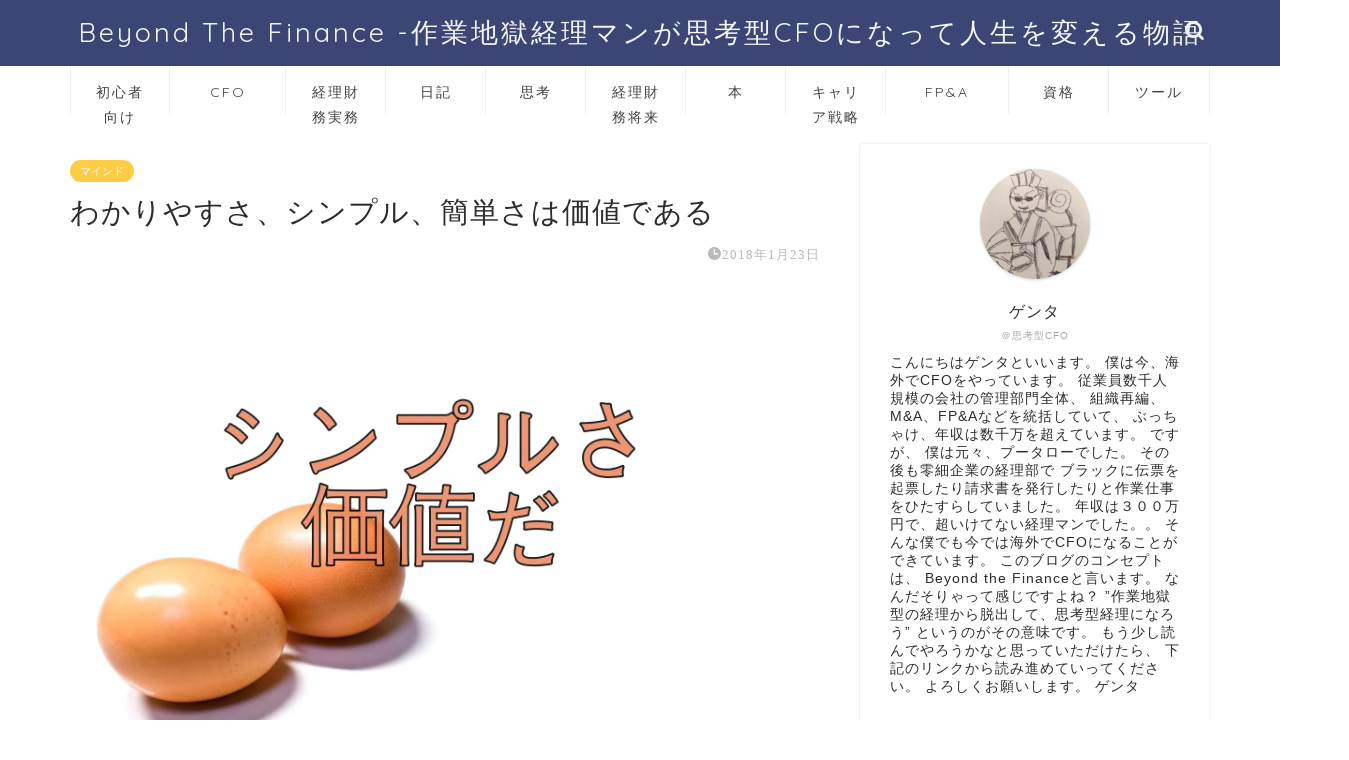

--- FILE ---
content_type: text/html; charset=UTF-8
request_url: https://beyondthefinance.com/?p=692
body_size: 18665
content:
<!DOCTYPE html>
<html lang="ja">
<head prefix="og: http://ogp.me/ns# fb: http://ogp.me/ns/fb# article: http://ogp.me/ns/article#">
<meta charset="utf-8">
<meta http-equiv="X-UA-Compatible" content="IE=edge">
<meta name="viewport" content="width=device-width, initial-scale=1">
<!-- ここからOGP -->
<meta property="og:type" content="blog">
<meta property="og:title" content="わかりやすさ、シンプル、簡単さは価値である｜Beyond The Finance  -作業地獄経理マンが思考型CFOになって人生を変える物語"> 
<meta property="og:url" content="https://beyondthefinance.com/?p=692"> 
<meta property="og:description" content="わかりやすさ、シンプル、簡単さはでかい価値である という話をしていきます。 &nbsp; 価値があるというのは、 別の言"> 
<meta property="og:image" content="https://beyondthefinance.com/wp-content/uploads/2018/01/PPS_cyakassyokunotamago_TP_V-1-1.jpg">
<meta property="og:site_name" content="Beyond The Finance  -作業地獄経理マンが思考型CFOになって人生を変える物語">
<meta property="fb:admins" content="">
<meta name="twitter:card" content="summary">
<!-- ここまでOGP --> 

<meta name="description" itemprop="description" content="わかりやすさ、シンプル、簡単さはでかい価値である という話をしていきます。 &nbsp; 価値があるというのは、 別の言" >
<link rel="shortcut icon" href="https://beyondthefinance.com/wp-content/themes/jin/favicon.ico">
<title>わかりやすさ、シンプル、簡単さは価値である｜Beyond The Finance  -作業地獄経理マンが思考型CFOになって人生を変える物語</title>
<meta name='robots' content='max-image-preview:large' />
<link rel='dns-prefetch' href='//webfonts.xserver.jp' />
<link rel='dns-prefetch' href='//ajax.googleapis.com' />
<link rel='dns-prefetch' href='//cdnjs.cloudflare.com' />
<link rel='dns-prefetch' href='//use.fontawesome.com' />
<link rel="alternate" type="application/rss+xml" title="Beyond The Finance  -作業地獄経理マンが思考型CFOになって人生を変える物語 &raquo; フィード" href="https://beyondthefinance.com/?feed=rss2" />
<link rel="alternate" type="application/rss+xml" title="Beyond The Finance  -作業地獄経理マンが思考型CFOになって人生を変える物語 &raquo; コメントフィード" href="https://beyondthefinance.com/?feed=comments-rss2" />
<link rel="alternate" type="application/rss+xml" title="Beyond The Finance  -作業地獄経理マンが思考型CFOになって人生を変える物語 &raquo; わかりやすさ、シンプル、簡単さは価値である のコメントのフィード" href="https://beyondthefinance.com/?feed=rss2&#038;p=692" />
<script type="text/javascript">
/* <![CDATA[ */
window._wpemojiSettings = {"baseUrl":"https:\/\/s.w.org\/images\/core\/emoji\/15.0.3\/72x72\/","ext":".png","svgUrl":"https:\/\/s.w.org\/images\/core\/emoji\/15.0.3\/svg\/","svgExt":".svg","source":{"concatemoji":"https:\/\/beyondthefinance.com\/wp-includes\/js\/wp-emoji-release.min.js?ver=6.5.7"}};
/*! This file is auto-generated */
!function(i,n){var o,s,e;function c(e){try{var t={supportTests:e,timestamp:(new Date).valueOf()};sessionStorage.setItem(o,JSON.stringify(t))}catch(e){}}function p(e,t,n){e.clearRect(0,0,e.canvas.width,e.canvas.height),e.fillText(t,0,0);var t=new Uint32Array(e.getImageData(0,0,e.canvas.width,e.canvas.height).data),r=(e.clearRect(0,0,e.canvas.width,e.canvas.height),e.fillText(n,0,0),new Uint32Array(e.getImageData(0,0,e.canvas.width,e.canvas.height).data));return t.every(function(e,t){return e===r[t]})}function u(e,t,n){switch(t){case"flag":return n(e,"\ud83c\udff3\ufe0f\u200d\u26a7\ufe0f","\ud83c\udff3\ufe0f\u200b\u26a7\ufe0f")?!1:!n(e,"\ud83c\uddfa\ud83c\uddf3","\ud83c\uddfa\u200b\ud83c\uddf3")&&!n(e,"\ud83c\udff4\udb40\udc67\udb40\udc62\udb40\udc65\udb40\udc6e\udb40\udc67\udb40\udc7f","\ud83c\udff4\u200b\udb40\udc67\u200b\udb40\udc62\u200b\udb40\udc65\u200b\udb40\udc6e\u200b\udb40\udc67\u200b\udb40\udc7f");case"emoji":return!n(e,"\ud83d\udc26\u200d\u2b1b","\ud83d\udc26\u200b\u2b1b")}return!1}function f(e,t,n){var r="undefined"!=typeof WorkerGlobalScope&&self instanceof WorkerGlobalScope?new OffscreenCanvas(300,150):i.createElement("canvas"),a=r.getContext("2d",{willReadFrequently:!0}),o=(a.textBaseline="top",a.font="600 32px Arial",{});return e.forEach(function(e){o[e]=t(a,e,n)}),o}function t(e){var t=i.createElement("script");t.src=e,t.defer=!0,i.head.appendChild(t)}"undefined"!=typeof Promise&&(o="wpEmojiSettingsSupports",s=["flag","emoji"],n.supports={everything:!0,everythingExceptFlag:!0},e=new Promise(function(e){i.addEventListener("DOMContentLoaded",e,{once:!0})}),new Promise(function(t){var n=function(){try{var e=JSON.parse(sessionStorage.getItem(o));if("object"==typeof e&&"number"==typeof e.timestamp&&(new Date).valueOf()<e.timestamp+604800&&"object"==typeof e.supportTests)return e.supportTests}catch(e){}return null}();if(!n){if("undefined"!=typeof Worker&&"undefined"!=typeof OffscreenCanvas&&"undefined"!=typeof URL&&URL.createObjectURL&&"undefined"!=typeof Blob)try{var e="postMessage("+f.toString()+"("+[JSON.stringify(s),u.toString(),p.toString()].join(",")+"));",r=new Blob([e],{type:"text/javascript"}),a=new Worker(URL.createObjectURL(r),{name:"wpTestEmojiSupports"});return void(a.onmessage=function(e){c(n=e.data),a.terminate(),t(n)})}catch(e){}c(n=f(s,u,p))}t(n)}).then(function(e){for(var t in e)n.supports[t]=e[t],n.supports.everything=n.supports.everything&&n.supports[t],"flag"!==t&&(n.supports.everythingExceptFlag=n.supports.everythingExceptFlag&&n.supports[t]);n.supports.everythingExceptFlag=n.supports.everythingExceptFlag&&!n.supports.flag,n.DOMReady=!1,n.readyCallback=function(){n.DOMReady=!0}}).then(function(){return e}).then(function(){var e;n.supports.everything||(n.readyCallback(),(e=n.source||{}).concatemoji?t(e.concatemoji):e.wpemoji&&e.twemoji&&(t(e.twemoji),t(e.wpemoji)))}))}((window,document),window._wpemojiSettings);
/* ]]> */
</script>
<style id='wp-emoji-styles-inline-css' type='text/css'>

	img.wp-smiley, img.emoji {
		display: inline !important;
		border: none !important;
		box-shadow: none !important;
		height: 1em !important;
		width: 1em !important;
		margin: 0 0.07em !important;
		vertical-align: -0.1em !important;
		background: none !important;
		padding: 0 !important;
	}
</style>
<link rel='stylesheet' id='wp-block-library-css' href='https://beyondthefinance.com/wp-includes/css/dist/block-library/style.min.css?ver=6.5.7' type='text/css' media='all' />
<style id='classic-theme-styles-inline-css' type='text/css'>
/*! This file is auto-generated */
.wp-block-button__link{color:#fff;background-color:#32373c;border-radius:9999px;box-shadow:none;text-decoration:none;padding:calc(.667em + 2px) calc(1.333em + 2px);font-size:1.125em}.wp-block-file__button{background:#32373c;color:#fff;text-decoration:none}
</style>
<style id='global-styles-inline-css' type='text/css'>
body{--wp--preset--color--black: #000000;--wp--preset--color--cyan-bluish-gray: #abb8c3;--wp--preset--color--white: #ffffff;--wp--preset--color--pale-pink: #f78da7;--wp--preset--color--vivid-red: #cf2e2e;--wp--preset--color--luminous-vivid-orange: #ff6900;--wp--preset--color--luminous-vivid-amber: #fcb900;--wp--preset--color--light-green-cyan: #7bdcb5;--wp--preset--color--vivid-green-cyan: #00d084;--wp--preset--color--pale-cyan-blue: #8ed1fc;--wp--preset--color--vivid-cyan-blue: #0693e3;--wp--preset--color--vivid-purple: #9b51e0;--wp--preset--gradient--vivid-cyan-blue-to-vivid-purple: linear-gradient(135deg,rgba(6,147,227,1) 0%,rgb(155,81,224) 100%);--wp--preset--gradient--light-green-cyan-to-vivid-green-cyan: linear-gradient(135deg,rgb(122,220,180) 0%,rgb(0,208,130) 100%);--wp--preset--gradient--luminous-vivid-amber-to-luminous-vivid-orange: linear-gradient(135deg,rgba(252,185,0,1) 0%,rgba(255,105,0,1) 100%);--wp--preset--gradient--luminous-vivid-orange-to-vivid-red: linear-gradient(135deg,rgba(255,105,0,1) 0%,rgb(207,46,46) 100%);--wp--preset--gradient--very-light-gray-to-cyan-bluish-gray: linear-gradient(135deg,rgb(238,238,238) 0%,rgb(169,184,195) 100%);--wp--preset--gradient--cool-to-warm-spectrum: linear-gradient(135deg,rgb(74,234,220) 0%,rgb(151,120,209) 20%,rgb(207,42,186) 40%,rgb(238,44,130) 60%,rgb(251,105,98) 80%,rgb(254,248,76) 100%);--wp--preset--gradient--blush-light-purple: linear-gradient(135deg,rgb(255,206,236) 0%,rgb(152,150,240) 100%);--wp--preset--gradient--blush-bordeaux: linear-gradient(135deg,rgb(254,205,165) 0%,rgb(254,45,45) 50%,rgb(107,0,62) 100%);--wp--preset--gradient--luminous-dusk: linear-gradient(135deg,rgb(255,203,112) 0%,rgb(199,81,192) 50%,rgb(65,88,208) 100%);--wp--preset--gradient--pale-ocean: linear-gradient(135deg,rgb(255,245,203) 0%,rgb(182,227,212) 50%,rgb(51,167,181) 100%);--wp--preset--gradient--electric-grass: linear-gradient(135deg,rgb(202,248,128) 0%,rgb(113,206,126) 100%);--wp--preset--gradient--midnight: linear-gradient(135deg,rgb(2,3,129) 0%,rgb(40,116,252) 100%);--wp--preset--font-size--small: 13px;--wp--preset--font-size--medium: 20px;--wp--preset--font-size--large: 36px;--wp--preset--font-size--x-large: 42px;--wp--preset--spacing--20: 0.44rem;--wp--preset--spacing--30: 0.67rem;--wp--preset--spacing--40: 1rem;--wp--preset--spacing--50: 1.5rem;--wp--preset--spacing--60: 2.25rem;--wp--preset--spacing--70: 3.38rem;--wp--preset--spacing--80: 5.06rem;--wp--preset--shadow--natural: 6px 6px 9px rgba(0, 0, 0, 0.2);--wp--preset--shadow--deep: 12px 12px 50px rgba(0, 0, 0, 0.4);--wp--preset--shadow--sharp: 6px 6px 0px rgba(0, 0, 0, 0.2);--wp--preset--shadow--outlined: 6px 6px 0px -3px rgba(255, 255, 255, 1), 6px 6px rgba(0, 0, 0, 1);--wp--preset--shadow--crisp: 6px 6px 0px rgba(0, 0, 0, 1);}:where(.is-layout-flex){gap: 0.5em;}:where(.is-layout-grid){gap: 0.5em;}body .is-layout-flex{display: flex;}body .is-layout-flex{flex-wrap: wrap;align-items: center;}body .is-layout-flex > *{margin: 0;}body .is-layout-grid{display: grid;}body .is-layout-grid > *{margin: 0;}:where(.wp-block-columns.is-layout-flex){gap: 2em;}:where(.wp-block-columns.is-layout-grid){gap: 2em;}:where(.wp-block-post-template.is-layout-flex){gap: 1.25em;}:where(.wp-block-post-template.is-layout-grid){gap: 1.25em;}.has-black-color{color: var(--wp--preset--color--black) !important;}.has-cyan-bluish-gray-color{color: var(--wp--preset--color--cyan-bluish-gray) !important;}.has-white-color{color: var(--wp--preset--color--white) !important;}.has-pale-pink-color{color: var(--wp--preset--color--pale-pink) !important;}.has-vivid-red-color{color: var(--wp--preset--color--vivid-red) !important;}.has-luminous-vivid-orange-color{color: var(--wp--preset--color--luminous-vivid-orange) !important;}.has-luminous-vivid-amber-color{color: var(--wp--preset--color--luminous-vivid-amber) !important;}.has-light-green-cyan-color{color: var(--wp--preset--color--light-green-cyan) !important;}.has-vivid-green-cyan-color{color: var(--wp--preset--color--vivid-green-cyan) !important;}.has-pale-cyan-blue-color{color: var(--wp--preset--color--pale-cyan-blue) !important;}.has-vivid-cyan-blue-color{color: var(--wp--preset--color--vivid-cyan-blue) !important;}.has-vivid-purple-color{color: var(--wp--preset--color--vivid-purple) !important;}.has-black-background-color{background-color: var(--wp--preset--color--black) !important;}.has-cyan-bluish-gray-background-color{background-color: var(--wp--preset--color--cyan-bluish-gray) !important;}.has-white-background-color{background-color: var(--wp--preset--color--white) !important;}.has-pale-pink-background-color{background-color: var(--wp--preset--color--pale-pink) !important;}.has-vivid-red-background-color{background-color: var(--wp--preset--color--vivid-red) !important;}.has-luminous-vivid-orange-background-color{background-color: var(--wp--preset--color--luminous-vivid-orange) !important;}.has-luminous-vivid-amber-background-color{background-color: var(--wp--preset--color--luminous-vivid-amber) !important;}.has-light-green-cyan-background-color{background-color: var(--wp--preset--color--light-green-cyan) !important;}.has-vivid-green-cyan-background-color{background-color: var(--wp--preset--color--vivid-green-cyan) !important;}.has-pale-cyan-blue-background-color{background-color: var(--wp--preset--color--pale-cyan-blue) !important;}.has-vivid-cyan-blue-background-color{background-color: var(--wp--preset--color--vivid-cyan-blue) !important;}.has-vivid-purple-background-color{background-color: var(--wp--preset--color--vivid-purple) !important;}.has-black-border-color{border-color: var(--wp--preset--color--black) !important;}.has-cyan-bluish-gray-border-color{border-color: var(--wp--preset--color--cyan-bluish-gray) !important;}.has-white-border-color{border-color: var(--wp--preset--color--white) !important;}.has-pale-pink-border-color{border-color: var(--wp--preset--color--pale-pink) !important;}.has-vivid-red-border-color{border-color: var(--wp--preset--color--vivid-red) !important;}.has-luminous-vivid-orange-border-color{border-color: var(--wp--preset--color--luminous-vivid-orange) !important;}.has-luminous-vivid-amber-border-color{border-color: var(--wp--preset--color--luminous-vivid-amber) !important;}.has-light-green-cyan-border-color{border-color: var(--wp--preset--color--light-green-cyan) !important;}.has-vivid-green-cyan-border-color{border-color: var(--wp--preset--color--vivid-green-cyan) !important;}.has-pale-cyan-blue-border-color{border-color: var(--wp--preset--color--pale-cyan-blue) !important;}.has-vivid-cyan-blue-border-color{border-color: var(--wp--preset--color--vivid-cyan-blue) !important;}.has-vivid-purple-border-color{border-color: var(--wp--preset--color--vivid-purple) !important;}.has-vivid-cyan-blue-to-vivid-purple-gradient-background{background: var(--wp--preset--gradient--vivid-cyan-blue-to-vivid-purple) !important;}.has-light-green-cyan-to-vivid-green-cyan-gradient-background{background: var(--wp--preset--gradient--light-green-cyan-to-vivid-green-cyan) !important;}.has-luminous-vivid-amber-to-luminous-vivid-orange-gradient-background{background: var(--wp--preset--gradient--luminous-vivid-amber-to-luminous-vivid-orange) !important;}.has-luminous-vivid-orange-to-vivid-red-gradient-background{background: var(--wp--preset--gradient--luminous-vivid-orange-to-vivid-red) !important;}.has-very-light-gray-to-cyan-bluish-gray-gradient-background{background: var(--wp--preset--gradient--very-light-gray-to-cyan-bluish-gray) !important;}.has-cool-to-warm-spectrum-gradient-background{background: var(--wp--preset--gradient--cool-to-warm-spectrum) !important;}.has-blush-light-purple-gradient-background{background: var(--wp--preset--gradient--blush-light-purple) !important;}.has-blush-bordeaux-gradient-background{background: var(--wp--preset--gradient--blush-bordeaux) !important;}.has-luminous-dusk-gradient-background{background: var(--wp--preset--gradient--luminous-dusk) !important;}.has-pale-ocean-gradient-background{background: var(--wp--preset--gradient--pale-ocean) !important;}.has-electric-grass-gradient-background{background: var(--wp--preset--gradient--electric-grass) !important;}.has-midnight-gradient-background{background: var(--wp--preset--gradient--midnight) !important;}.has-small-font-size{font-size: var(--wp--preset--font-size--small) !important;}.has-medium-font-size{font-size: var(--wp--preset--font-size--medium) !important;}.has-large-font-size{font-size: var(--wp--preset--font-size--large) !important;}.has-x-large-font-size{font-size: var(--wp--preset--font-size--x-large) !important;}
.wp-block-navigation a:where(:not(.wp-element-button)){color: inherit;}
:where(.wp-block-post-template.is-layout-flex){gap: 1.25em;}:where(.wp-block-post-template.is-layout-grid){gap: 1.25em;}
:where(.wp-block-columns.is-layout-flex){gap: 2em;}:where(.wp-block-columns.is-layout-grid){gap: 2em;}
.wp-block-pullquote{font-size: 1.5em;line-height: 1.6;}
</style>
<link rel='stylesheet' id='contact-form-7-css' href='https://beyondthefinance.com/wp-content/plugins/contact-form-7/includes/css/styles.css?ver=5.6.3' type='text/css' media='all' />
<link rel='stylesheet' id='wordpress-popular-posts-css-css' href='https://beyondthefinance.com/wp-content/plugins/wordpress-popular-posts/assets/css/wpp.css?ver=5.5.0' type='text/css' media='all' />
<link rel='stylesheet' id='theme-style-css' href='https://beyondthefinance.com/wp-content/themes/jin/style.css?ver=6.5.7' type='text/css' media='all' />
<link rel='stylesheet' id='fontawesome-style-css' href='https://use.fontawesome.com/releases/v5.6.3/css/all.css?ver=6.5.7' type='text/css' media='all' />
<link rel='stylesheet' id='swiper-style-css' href='https://cdnjs.cloudflare.com/ajax/libs/Swiper/4.0.7/css/swiper.min.css?ver=6.5.7' type='text/css' media='all' />
<script type="text/javascript" src="https://ajax.googleapis.com/ajax/libs/jquery/1.12.4/jquery.min.js?ver=6.5.7" id="jquery-js"></script>
<script type="text/javascript" src="//webfonts.xserver.jp/js/xserver.js?ver=1.2.4" id="typesquare_std-js"></script>
<script type="application/json" id="wpp-json">
/* <![CDATA[ */
{"sampling_active":0,"sampling_rate":100,"ajax_url":"https:\/\/beyondthefinance.com\/index.php?rest_route=\/wordpress-popular-posts\/v1\/popular-posts","api_url":"https:\/\/beyondthefinance.com\/index.php?rest_route=\/wordpress-popular-posts","ID":692,"token":"36bd892a86","lang":0,"debug":0}
/* ]]> */
</script>
<script type="text/javascript" src="https://beyondthefinance.com/wp-content/plugins/wordpress-popular-posts/assets/js/wpp.min.js?ver=5.5.0" id="wpp-js-js"></script>
<link rel="https://api.w.org/" href="https://beyondthefinance.com/index.php?rest_route=/" /><link rel="alternate" type="application/json" href="https://beyondthefinance.com/index.php?rest_route=/wp/v2/posts/692" /><link rel="canonical" href="https://beyondthefinance.com/?p=692" />
<link rel='shortlink' href='https://beyondthefinance.com/?p=692' />
<link rel="alternate" type="application/json+oembed" href="https://beyondthefinance.com/index.php?rest_route=%2Foembed%2F1.0%2Fembed&#038;url=https%3A%2F%2Fbeyondthefinance.com%2F%3Fp%3D692" />
<link rel="alternate" type="text/xml+oembed" href="https://beyondthefinance.com/index.php?rest_route=%2Foembed%2F1.0%2Fembed&#038;url=https%3A%2F%2Fbeyondthefinance.com%2F%3Fp%3D692&#038;format=xml" />
<meta name="generator" content="Site Kit by Google 1.84.0" /><script>document.createElement( "picture" );if(!window.HTMLPictureElement && document.addEventListener) {window.addEventListener("DOMContentLoaded", function() {var s = document.createElement("script");s.src = "https://beyondthefinance.com/wp-content/plugins/webp-express/js/picturefill.min.js";document.body.appendChild(s);});}</script><style type='text/css'>h1,h2,h3,.entry-title{ font-family: "新ゴ B" !important;}h4,h5,h6{ font-family: "新ゴ B" !important;}.hentry,.entry-content p,.post-inner.entry-content p{ font-family: "新ゴ R" !important;}strong,b{ font-family: "新ゴ B" !important;}</style>        <style>
            @-webkit-keyframes bgslide {
                from {
                    background-position-x: 0;
                }
                to {
                    background-position-x: -200%;
                }
            }

            @keyframes bgslide {
                    from {
                        background-position-x: 0;
                    }
                    to {
                        background-position-x: -200%;
                    }
            }

            .wpp-widget-placeholder {
                margin: 0 auto;
                width: 60px;
                height: 3px;
                background: #dd3737;
                background: -webkit-gradient(linear, left top, right top, from(#dd3737), color-stop(10%, #571313), to(#dd3737));
                background: linear-gradient(90deg, #dd3737 0%, #571313 10%, #dd3737 100%);
                background-size: 200% auto;
                border-radius: 3px;
                -webkit-animation: bgslide 1s infinite linear;
                animation: bgslide 1s infinite linear;
            }
        </style>
        	<style type="text/css">
		#wrapper{
							background-color: #fff;
				background-image: url();
					}
		.related-entry-headline-text span:before,
		#comment-title span:before,
		#reply-title span:before{
			background-color: #3b4675;
			border-color: #3b4675!important;
		}
		
		#breadcrumb:after,
		#page-top a{	
			background-color: #3b4675;
		}
				#footer-widget-area{
			background-color: #3b4675;
			border: none!important;
		}
		.footer-inner a
		#copyright,
		#copyright-center{
			border-color: taransparent!important;
			color: #2d2d2d!important;
		}
				.page-top-footer a{
			color: #3b4675!important;
		}
				#breadcrumb ul li,
		#breadcrumb ul li a{
			color: #3b4675!important;
		}
		
		body,
		a,
		a:link,
		a:visited,
		.my-profile,
		.widgettitle,
		.tabBtn-mag label{
			color: #2d2d2d;
		}
		a:hover{
			color: #008db7;
		}
						.widget_nav_menu ul > li > a:before,
		.widget_categories ul > li > a:before,
		.widget_pages ul > li > a:before,
		.widget_recent_entries ul > li > a:before,
		.widget_archive ul > li > a:before,
		.widget_archive form:after,
		.widget_categories form:after,
		.widget_nav_menu ul > li > ul.sub-menu > li > a:before,
		.widget_categories ul > li > .children > li > a:before,
		.widget_pages ul > li > .children > li > a:before,
		.widget_nav_menu ul > li > ul.sub-menu > li > ul.sub-menu li > a:before,
		.widget_categories ul > li > .children > li > .children li > a:before,
		.widget_pages ul > li > .children > li > .children li > a:before{
			color: #3b4675;
		}
		.widget_nav_menu ul .sub-menu .sub-menu li a:before{
			background-color: #2d2d2d!important;
		}
		footer .footer-widget,
		footer .footer-widget a,
		footer .footer-widget ul li,
		.footer-widget.widget_nav_menu ul > li > a:before,
		.footer-widget.widget_categories ul > li > a:before,
		.footer-widget.widget_recent_entries ul > li > a:before,
		.footer-widget.widget_pages ul > li > a:before,
		.footer-widget.widget_archive ul > li > a:before,
		footer .widget_tag_cloud .tagcloud a:before{
			color: #fff!important;
			border-color: #fff!important;
		}
		footer .footer-widget .widgettitle{
			color: #fff!important;
			border-color: #ffcd44!important;
		}
		footer .widget_nav_menu ul .children .children li a:before,
		footer .widget_categories ul .children .children li a:before,
		footer .widget_nav_menu ul .sub-menu .sub-menu li a:before{
			background-color: #fff!important;
		}
		#drawernav a:hover,
		.post-list-title,
		#prev-next p,
		#toc_container .toc_list li a{
			color: #2d2d2d!important;
		}
		
		#header-box{
			background-color: #3b4675;
		}
						@media (min-width: 768px) {
		#header-box .header-box10-bg:before,
		#header-box .header-box11-bg:before{
			border-radius: 2px;
		}
		}
										@media (min-width: 768px) {
			.top-image-meta{
				margin-top: calc(0px - 30px);
			}
		}
		@media (min-width: 1200px) {
			.top-image-meta{
				margin-top: calc(0px);
			}
		}
				.pickup-contents:before{
			background-color: #3b4675!important;
		}
		
		.main-image-text{
			color: #555;
		}
		.main-image-text-sub{
			color: #555;
		}
		
				@media (min-width: 481px) {
			#site-info{
				padding-top: 15px!important;
				padding-bottom: 15px!important;
			}
		}
		
		#site-info span a{
			color: #f4f4f4!important;
		}
		
				#headmenu .headsns .line a svg{
			fill: #f4f4f4!important;
		}
		#headmenu .headsns a,
		#headmenu{
			color: #f4f4f4!important;
			border-color:#f4f4f4!important;
		}
						.profile-follow .line-sns a svg{
			fill: #3b4675!important;
		}
		.profile-follow .line-sns a:hover svg{
			fill: #ffcd44!important;
		}
		.profile-follow a{
			color: #3b4675!important;
			border-color:#3b4675!important;
		}
		.profile-follow a:hover,
		#headmenu .headsns a:hover{
			color:#ffcd44!important;
			border-color:#ffcd44!important;
		}
				.search-box:hover{
			color:#ffcd44!important;
			border-color:#ffcd44!important;
		}
				#header #headmenu .headsns .line a:hover svg{
			fill:#ffcd44!important;
		}
		.cps-icon-bar,
		#navtoggle:checked + .sp-menu-open .cps-icon-bar{
			background-color: #f4f4f4;
		}
		#nav-container{
			background-color: #fff;
		}
		.menu-box .menu-item svg{
			fill:#424242;
		}
		#drawernav ul.menu-box > li > a,
		#drawernav2 ul.menu-box > li > a,
		#drawernav3 ul.menu-box > li > a,
		#drawernav4 ul.menu-box > li > a,
		#drawernav5 ul.menu-box > li > a,
		#drawernav ul.menu-box > li.menu-item-has-children:after,
		#drawernav2 ul.menu-box > li.menu-item-has-children:after,
		#drawernav3 ul.menu-box > li.menu-item-has-children:after,
		#drawernav4 ul.menu-box > li.menu-item-has-children:after,
		#drawernav5 ul.menu-box > li.menu-item-has-children:after{
			color: #424242!important;
		}
		#drawernav ul.menu-box li a,
		#drawernav2 ul.menu-box li a,
		#drawernav3 ul.menu-box li a,
		#drawernav4 ul.menu-box li a,
		#drawernav5 ul.menu-box li a{
			font-size: 14px!important;
		}
		#drawernav3 ul.menu-box > li{
			color: #2d2d2d!important;
		}
		#drawernav4 .menu-box > .menu-item > a:after,
		#drawernav3 .menu-box > .menu-item > a:after,
		#drawernav .menu-box > .menu-item > a:after{
			background-color: #424242!important;
		}
		#drawernav2 .menu-box > .menu-item:hover,
		#drawernav5 .menu-box > .menu-item:hover{
			border-top-color: #3b4675!important;
		}
				.cps-info-bar a{
			background-color: #ffcd44!important;
		}
				@media (min-width: 768px) {
			.post-list-mag .post-list-item:not(:nth-child(2n)){
				margin-right: 2.6%;
			}
		}
				@media (min-width: 768px) {
			#tab-1:checked ~ .tabBtn-mag li [for="tab-1"]:after,
			#tab-2:checked ~ .tabBtn-mag li [for="tab-2"]:after,
			#tab-3:checked ~ .tabBtn-mag li [for="tab-3"]:after,
			#tab-4:checked ~ .tabBtn-mag li [for="tab-4"]:after{
				border-top-color: #3b4675!important;
			}
			.tabBtn-mag label{
				border-bottom-color: #3b4675!important;
			}
		}
		#tab-1:checked ~ .tabBtn-mag li [for="tab-1"],
		#tab-2:checked ~ .tabBtn-mag li [for="tab-2"],
		#tab-3:checked ~ .tabBtn-mag li [for="tab-3"],
		#tab-4:checked ~ .tabBtn-mag li [for="tab-4"],
		#prev-next a.next:after,
		#prev-next a.prev:after,
		.more-cat-button a:hover span:before{
			background-color: #3b4675!important;
		}
		

		.swiper-slide .post-list-cat,
		.post-list-mag .post-list-cat,
		.post-list-mag3col .post-list-cat,
		.post-list-mag-sp1col .post-list-cat,
		.swiper-pagination-bullet-active,
		.pickup-cat,
		.post-list .post-list-cat,
		#breadcrumb .bcHome a:hover span:before,
		.popular-item:nth-child(1) .pop-num,
		.popular-item:nth-child(2) .pop-num,
		.popular-item:nth-child(3) .pop-num{
			background-color: #ffcd44!important;
		}
		.sidebar-btn a,
		.profile-sns-menu{
			background-color: #ffcd44!important;
		}
		.sp-sns-menu a,
		.pickup-contents-box a:hover .pickup-title{
			border-color: #3b4675!important;
			color: #3b4675!important;
		}
				.pickup-image:after{
			display: none;
		}
				.pro-line svg{
			fill: #3b4675!important;
		}
		.cps-post-cat a,
		.meta-cat,
		.popular-cat{
			background-color: #ffcd44!important;
			border-color: #ffcd44!important;
		}
		.tagicon,
		.tag-box a,
		#toc_container .toc_list > li,
		#toc_container .toc_title{
			color: #3b4675!important;
		}
		.widget_tag_cloud a::before{
			color: #2d2d2d!important;
		}
		.tag-box a,
		#toc_container:before{
			border-color: #3b4675!important;
		}
		.cps-post-cat a:hover{
			color: #008db7!important;
		}
		.pagination li:not([class*="current"]) a:hover,
		.widget_tag_cloud a:hover{
			background-color: #3b4675!important;
		}
		.pagination li:not([class*="current"]) a:hover{
			opacity: 0.5!important;
		}
		.pagination li.current a{
			background-color: #3b4675!important;
			border-color: #3b4675!important;
		}
		.nextpage a:hover span {
			color: #3b4675!important;
			border-color: #3b4675!important;
		}
		.cta-content:before{
			background-color: #f4f4f4!important;
		}
		.cta-text,
		.info-title{
			color: #444444!important;
		}
		#footer-widget-area.footer_style1 .widgettitle{
			border-color: #ffcd44!important;
		}
		.sidebar_style1 .widgettitle,
		.sidebar_style5 .widgettitle{
			border-color: #3b4675!important;
		}
		.sidebar_style2 .widgettitle,
		.sidebar_style4 .widgettitle,
		.sidebar_style6 .widgettitle,
		#home-bottom-widget .widgettitle,
		#home-top-widget .widgettitle,
		#post-bottom-widget .widgettitle,
		#post-top-widget .widgettitle{
			background-color: #3b4675!important;
		}
		#home-bottom-widget .widget_search .search-box input[type="submit"],
		#home-top-widget .widget_search .search-box input[type="submit"],
		#post-bottom-widget .widget_search .search-box input[type="submit"],
		#post-top-widget .widget_search .search-box input[type="submit"]{
			background-color: #ffcd44!important;
		}
		
		.tn-logo-size{
			font-size: 200%!important;
		}
		@media (min-width: 481px) {
		.tn-logo-size img{
			width: calc(200%*0.5)!important;
		}
		}
		@media (min-width: 768px) {
		.tn-logo-size img{
			width: calc(200%*2.2)!important;
		}
		}
		@media (min-width: 1200px) {
		.tn-logo-size img{
			width: 200%!important;
		}
		}
		.sp-logo-size{
			font-size: 100%!important;
		}
		.sp-logo-size img{
			width: 100%!important;
		}
				.cps-post-main ul > li:before,
		.cps-post-main ol > li:before{
			background-color: #ffcd44!important;
		}
		.profile-card .profile-title{
			background-color: #3b4675!important;
		}
		.profile-card{
			border-color: #3b4675!important;
		}
		.cps-post-main a{
			color:#008db7;
		}
		.cps-post-main .marker{
			background: -webkit-linear-gradient( transparent 60%, #ffcedb 0% ) ;
			background: linear-gradient( transparent 60%, #ffcedb 0% ) ;
		}
		.cps-post-main .marker2{
			background: -webkit-linear-gradient( transparent 60%, #a9eaf2 0% ) ;
			background: linear-gradient( transparent 60%, #a9eaf2 0% ) ;
		}
		.cps-post-main .jic-sc{
			color:#e9546b;
		}
		
		
		.simple-box1{
			border-color:#ef9b9b!important;
		}
		.simple-box2{
			border-color:#f2bf7d!important;
		}
		.simple-box3{
			border-color:#b5e28a!important;
		}
		.simple-box4{
			border-color:#7badd8!important;
		}
		.simple-box4:before{
			background-color: #7badd8;
		}
		.simple-box5{
			border-color:#e896c7!important;
		}
		.simple-box5:before{
			background-color: #e896c7;
		}
		.simple-box6{
			background-color:#fffdef!important;
		}
		.simple-box7{
			border-color:#def1f9!important;
		}
		.simple-box7:before{
			background-color:#def1f9!important;
		}
		.simple-box8{
			border-color:#96ddc1!important;
		}
		.simple-box8:before{
			background-color:#96ddc1!important;
		}
		.simple-box9:before{
			background-color:#e1c0e8!important;
		}
				.simple-box9:after{
			border-color:#e1c0e8 #e1c0e8 #fff #fff!important;
		}
				
		.kaisetsu-box1:before,
		.kaisetsu-box1-title{
			background-color:#ffb49e!important;
		}
		.kaisetsu-box2{
			border-color:#89c2f4!important;
		}
		.kaisetsu-box2-title{
			background-color:#89c2f4!important;
		}
		.kaisetsu-box4{
			border-color:#ea91a9!important;
		}
		.kaisetsu-box4-title{
			background-color:#ea91a9!important;
		}
		.kaisetsu-box5:before{
			background-color:#57b3ba!important;
		}
		.kaisetsu-box5-title{
			background-color:#57b3ba!important;
		}
		
		.concept-box1{
			border-color:#85db8f!important;
		}
		.concept-box1:after{
			background-color:#85db8f!important;
		}
		.concept-box1:before{
			content:"ポイント"!important;
			color:#85db8f!important;
		}
		.concept-box2{
			border-color:#f7cf6a!important;
		}
		.concept-box2:after{
			background-color:#f7cf6a!important;
		}
		.concept-box2:before{
			content:"注意点"!important;
			color:#f7cf6a!important;
		}
		.concept-box3{
			border-color:#86cee8!important;
		}
		.concept-box3:after{
			background-color:#86cee8!important;
		}
		.concept-box3:before{
			content:"良い例"!important;
			color:#86cee8!important;
		}
		.concept-box4{
			border-color:#ed8989!important;
		}
		.concept-box4:after{
			background-color:#ed8989!important;
		}
		.concept-box4:before{
			content:"悪い例"!important;
			color:#ed8989!important;
		}
		.concept-box5{
			border-color:#9e9e9e!important;
		}
		.concept-box5:after{
			background-color:#9e9e9e!important;
		}
		.concept-box5:before{
			content:"参考"!important;
			color:#9e9e9e!important;
		}
		.concept-box6{
			border-color:#8eaced!important;
		}
		.concept-box6:after{
			background-color:#8eaced!important;
		}
		.concept-box6:before{
			content:"メモ"!important;
			color:#8eaced!important;
		}
		
		.innerlink-box1,
		.blog-card{
			border-color:#73bc9b!important;
		}
		.innerlink-box1-title{
			background-color:#73bc9b!important;
			border-color:#73bc9b!important;
		}
		.innerlink-box1:before,
		.blog-card-hl-box{
			background-color:#73bc9b!important;
		}
				.concept-box1:before,
		.concept-box2:before,
		.concept-box3:before,
		.concept-box4:before,
		.concept-box5:before,
		.concept-box6:before{
			background-color: #fff;
			background-image: url();
		}
		.concept-box1:after,
		.concept-box2:after,
		.concept-box3:after,
		.concept-box4:after,
		.concept-box5:after,
		.concept-box6:after{
			border-color: #fff;
			border-image: url() 27 23 / 50px 30px / 1rem round space0 / 5px 5px;
		}
				
		.jin-ac-box01-title::after{
			color: #3b4675;
		}
		
		.color-button01 a,
		.color-button01 a:hover,
		.color-button01:before{
			background-color: #008db7!important;
		}
		.top-image-btn-color a,
		.top-image-btn-color a:hover,
		.top-image-btn-color:before{
			background-color: #ffcd44!important;
		}
		.color-button02 a,
		.color-button02 a:hover,
		.color-button02:before{
			background-color: #d9333f!important;
		}
		
		.color-button01-big a,
		.color-button01-big a:hover,
		.color-button01-big:before{
			background-color: #3296d1!important;
		}
		.color-button01-big a,
		.color-button01-big:before{
			border-radius: 5px!important;
		}
		.color-button01-big a{
			padding-top: 20px!important;
			padding-bottom: 20px!important;
		}
		
		.color-button02-big a,
		.color-button02-big a:hover,
		.color-button02-big:before{
			background-color: #83d159!important;
		}
		.color-button02-big a,
		.color-button02-big:before{
			border-radius: 5px!important;
		}
		.color-button02-big a{
			padding-top: 20px!important;
			padding-bottom: 20px!important;
		}
				.color-button01-big{
			width: 75%!important;
		}
		.color-button02-big{
			width: 75%!important;
		}
				
		
					.top-image-btn-color:before,
			.color-button01:before,
			.color-button02:before,
			.color-button01-big:before,
			.color-button02-big:before{
				bottom: -1px;
				left: -1px;
				width: 100%;
				height: 100%;
				border-radius: 6px;
				box-shadow: 0px 1px 5px 0px rgba(0, 0, 0, 0.25);
				-webkit-transition: all .4s;
				transition: all .4s;
			}
			.top-image-btn-color a:hover,
			.color-button01 a:hover,
			.color-button02 a:hover,
			.color-button01-big a:hover,
			.color-button02-big a:hover{
				-webkit-transform: translateY(2px);
				transform: translateY(2px);
				-webkit-filter: brightness(0.95);
				 filter: brightness(0.95);
			}
			.top-image-btn-color:hover:before,
			.color-button01:hover:before,
			.color-button02:hover:before,
			.color-button01-big:hover:before,
			.color-button02-big:hover:before{
				-webkit-transform: translateY(2px);
				transform: translateY(2px);
				box-shadow: none!important;
			}
				
		.h2-style01 h2,
		.h2-style02 h2:before,
		.h2-style03 h2,
		.h2-style04 h2:before,
		.h2-style05 h2,
		.h2-style07 h2:before,
		.h2-style07 h2:after,
		.h3-style03 h3:before,
		.h3-style02 h3:before,
		.h3-style05 h3:before,
		.h3-style07 h3:before,
		.h2-style08 h2:after,
		.h2-style10 h2:before,
		.h2-style10 h2:after,
		.h3-style02 h3:after,
		.h4-style02 h4:before{
			background-color: #3b4675!important;
		}
		.h3-style01 h3,
		.h3-style04 h3,
		.h3-style05 h3,
		.h3-style06 h3,
		.h4-style01 h4,
		.h2-style02 h2,
		.h2-style08 h2,
		.h2-style08 h2:before,
		.h2-style09 h2,
		.h4-style03 h4{
			border-color: #3b4675!important;
		}
		.h2-style05 h2:before{
			border-top-color: #3b4675!important;
		}
		.h2-style06 h2:before,
		.sidebar_style3 .widgettitle:after{
			background-image: linear-gradient(
				-45deg,
				transparent 25%,
				#3b4675 25%,
				#3b4675 50%,
				transparent 50%,
				transparent 75%,
				#3b4675 75%,
				#3b4675			);
		}
				.jin-h2-icons.h2-style02 h2 .jic:before,
		.jin-h2-icons.h2-style04 h2 .jic:before,
		.jin-h2-icons.h2-style06 h2 .jic:before,
		.jin-h2-icons.h2-style07 h2 .jic:before,
		.jin-h2-icons.h2-style08 h2 .jic:before,
		.jin-h2-icons.h2-style09 h2 .jic:before,
		.jin-h2-icons.h2-style10 h2 .jic:before,
		.jin-h3-icons.h3-style01 h3 .jic:before,
		.jin-h3-icons.h3-style02 h3 .jic:before,
		.jin-h3-icons.h3-style03 h3 .jic:before,
		.jin-h3-icons.h3-style04 h3 .jic:before,
		.jin-h3-icons.h3-style05 h3 .jic:before,
		.jin-h3-icons.h3-style06 h3 .jic:before,
		.jin-h3-icons.h3-style07 h3 .jic:before,
		.jin-h4-icons.h4-style01 h4 .jic:before,
		.jin-h4-icons.h4-style02 h4 .jic:before,
		.jin-h4-icons.h4-style03 h4 .jic:before,
		.jin-h4-icons.h4-style04 h4 .jic:before{
			color:#3b4675;
		}
		
		@media all and (-ms-high-contrast:none){
			*::-ms-backdrop, .color-button01:before,
			.color-button02:before,
			.color-button01-big:before,
			.color-button02-big:before{
				background-color: #595857!important;
			}
		}
		
		.jin-lp-h2 h2,
		.jin-lp-h2 h2{
			background-color: transparent!important;
			border-color: transparent!important;
			color: #2d2d2d!important;
		}
		.jincolumn-h3style2{
			border-color:#3b4675!important;
		}
		.jinlph2-style1 h2:first-letter{
			color:#3b4675!important;
		}
		.jinlph2-style2 h2,
		.jinlph2-style3 h2{
			border-color:#3b4675!important;
		}
		.jin-photo-title .jin-fusen1-down,
		.jin-photo-title .jin-fusen1-even,
		.jin-photo-title .jin-fusen1-up{
			border-left-color:#3b4675;
		}
		.jin-photo-title .jin-fusen2,
		.jin-photo-title .jin-fusen3{
			background-color:#3b4675;
		}
		.jin-photo-title .jin-fusen2:before,
		.jin-photo-title .jin-fusen3:before {
			border-top-color: #3b4675;
		}
		.has-huge-font-size{
			font-size:42px!important;
		}
		.has-large-font-size{
			font-size:36px!important;
		}
		.has-medium-font-size{
			font-size:20px!important;
		}
		.has-normal-font-size{
			font-size:16px!important;
		}
		.has-small-font-size{
			font-size:13px!important;
		}
		
		
	</style>
<meta name="google-site-verification" content="JkeGUDFQo6ewMbrMxHhKBhU2n4P4eRCdC36avy9JToE">	<style type="text/css">
		/*<!-- rtoc -->*/
		.rtoc-mokuji-content {
			background-color: #ffffff;
		}

		.rtoc-mokuji-content.frame1 {
			border: 1px solid #555555;
		}

		.rtoc-mokuji-content #rtoc-mokuji-title {
			color: #333333;
		}

		.rtoc-mokuji-content .rtoc-mokuji li>a {
			color: #333333;
		}

		.rtoc-mokuji-content .mokuji_ul.level-1>.rtoc-item::before {
			background-color: #333333 !important;
		}

		.rtoc-mokuji-content .mokuji_ul.level-2>.rtoc-item::before {
			background-color: #bfbfbf !important;
		}
		.rtoc-mokuji-content.frame2::before, .rtoc-mokuji-content.frame3, .rtoc-mokuji-content.frame4, .rtoc-mokuji-content.frame5{
			border-color:#555555!important;
		}
		.rtoc-mokuji-content.frame5::before, .rtoc-mokuji-content.frame5::after{
			background-color:#555555;
		}
		.widget #rtoc-mokuji-wrapper .rtoc-mokuji.level-1 .rtoc-item.rtoc-current:after,
		#scrollad #rtoc-mokuji-wrapper .rtoc-mokuji.level-1 .rtoc-item.rtoc-current:after{
			background-color: #333333!important;
		}

		.cls-1,
		.cls-2 {
			stroke: #555555;
		}

		.rtoc-mokuji-content .decimal_ol.level-2>.rtoc-item::before,
		.rtoc-mokuji-content .mokuji_ol.level-2>.rtoc-item::before,
		.rtoc-mokuji-content .decimal_ol.level-2 > .rtoc-item::after {
			color: #bfbfbf;
			background-color: #bfbfbf;
		}
		.rtoc-mokuji-content .rtoc-mokuji.level-1 > .rtoc-item::before{
			color: #333333;
		}

		.rtoc-mokuji-content .decimal_ol>.rtoc-item::after {
			background-color: #333333!important;
		}

		.rtoc-mokuji-content .decimal_ol>.rtoc-item::before {
			color: #333333;
		}
		/*rtoc_return*/
		#rtoc_return a::before {
			background-image: url(https://beyondthefinance.com/wp-content/plugins/rich-table-of-content/include/../img/rtoc_return.png);
		}

		#rtoc_return a {
			background-color: #333333 !important;
		}

		/* アクセントポイント */
		.rtoc-mokuji-content .level-1>.rtoc-item #rtocAC.accent-point::after {
			background-color: #333333;
		}

		.rtoc-mokuji-content .level-2>.rtoc-item #rtocAC.accent-point::after {
			background-color: #bfbfbf;
		}
		/* rtoc_addon */
		
	</style>
		
<!--カエレバCSS-->
<!--アプリーチCSS-->

<!-- Global site tag (gtag.js) - Google Analytics -->
<script async src="https://www.googletagmanager.com/gtag/js?id=UA-114038050-1"></script>
<script>
  window.dataLayer = window.dataLayer || [];
  function gtag(){dataLayer.push(arguments);}
  gtag('js', new Date());

  gtag('config', 'UA-114038050-1');
</script>
</head>
<body class="post-template-default single single-post postid-692 single-format-standard" id="nofont-style">
<div id="wrapper">

		
	<div id="scroll-content" class="animate-off">
	
		<!--ヘッダー-->

								
<div id="header-box" class="tn_on header-box animate-off">
	<div id="header" class="header-type2 header animate-off">
		
		<div id="site-info" class="ef">
												<span class="tn-logo-size"><a href='https://beyondthefinance.com/' title='Beyond The Finance  -作業地獄経理マンが思考型CFOになって人生を変える物語' rel='home'>Beyond The Finance  -作業地獄経理マンが思考型CFOになって人生を変える物語</a></span>
									</div>

	
				<div id="headmenu">
			<span class="headsns tn_sns_off">
																	
									

			</span>
			<span class="headsearch tn_search_on">
				<form class="search-box" role="search" method="get" id="searchform" action="https://beyondthefinance.com/">
	<input type="search" placeholder="" class="text search-text" value="" name="s" id="s">
	<input type="submit" id="searchsubmit" value="&#xe931;">
</form>
			</span>
		</div>
		
	</div>
	
		
</div>

		
	<!--グローバルナビゲーション layout1-->
				<div id="nav-container" class="header-style3-animate animate-off">
			<div id="drawernav2" class="ef">
				<nav class="fixed-content"><ul class="menu-box"><li class="menu-item menu-item-type-taxonomy menu-item-object-category menu-item-3419"><a href="https://beyondthefinance.com/?cat=4">初心者向け</a></li>
<li class="menu-item menu-item-type-taxonomy menu-item-object-category menu-item-3424"><a href="https://beyondthefinance.com/?cat=20">CFO</a></li>
<li class="menu-item menu-item-type-taxonomy menu-item-object-category menu-item-3416"><a href="https://beyondthefinance.com/?cat=17">経理財務実務</a></li>
<li class="menu-item menu-item-type-taxonomy menu-item-object-category menu-item-has-children menu-item-3423"><a href="https://beyondthefinance.com/?cat=23">日記</a>
<ul class="sub-menu">
	<li class="menu-item menu-item-type-taxonomy menu-item-object-category menu-item-3430"><a href="https://beyondthefinance.com/?cat=22">日経・雑誌</a></li>
	<li class="menu-item menu-item-type-taxonomy menu-item-object-category menu-item-3420"><a href="https://beyondthefinance.com/?cat=12">物語</a></li>
</ul>
</li>
<li class="menu-item menu-item-type-taxonomy menu-item-object-category current-post-ancestor current-menu-parent current-post-parent menu-item-has-children menu-item-3415"><a href="https://beyondthefinance.com/?cat=13">思考</a>
<ul class="sub-menu">
	<li class="menu-item menu-item-type-taxonomy menu-item-object-category current-post-ancestor current-menu-parent current-post-parent menu-item-3417"><a href="https://beyondthefinance.com/?cat=9">マインド</a></li>
</ul>
</li>
<li class="menu-item menu-item-type-taxonomy menu-item-object-category menu-item-3422"><a href="https://beyondthefinance.com/?cat=19">経理財務将来</a></li>
<li class="menu-item menu-item-type-taxonomy menu-item-object-category menu-item-3421"><a href="https://beyondthefinance.com/?cat=3">本</a></li>
<li class="menu-item menu-item-type-taxonomy menu-item-object-category menu-item-3418"><a href="https://beyondthefinance.com/?cat=11">キャリア戦略</a></li>
<li class="menu-item menu-item-type-taxonomy menu-item-object-category menu-item-3427"><a href="https://beyondthefinance.com/?cat=18">FP&amp;A</a></li>
<li class="menu-item menu-item-type-taxonomy menu-item-object-category menu-item-has-children menu-item-3433"><a href="https://beyondthefinance.com/?cat=6">資格</a>
<ul class="sub-menu">
	<li class="menu-item menu-item-type-taxonomy menu-item-object-category menu-item-3428"><a href="https://beyondthefinance.com/?cat=21">USCPA</a></li>
	<li class="menu-item menu-item-type-taxonomy menu-item-object-category menu-item-3431"><a href="https://beyondthefinance.com/?cat=7">英語</a></li>
</ul>
</li>
<li class="menu-item menu-item-type-taxonomy menu-item-object-category menu-item-has-children menu-item-3429"><a href="https://beyondthefinance.com/?cat=5">ツール</a>
<ul class="sub-menu">
	<li class="menu-item menu-item-type-taxonomy menu-item-object-category menu-item-3432"><a href="https://beyondthefinance.com/?cat=24">買ってよかった</a></li>
</ul>
</li>
</ul></nav>			</div>
		</div>
				<!--グローバルナビゲーション layout1-->
		
		<!--ヘッダー-->

		<div class="clearfix"></div>

			
														
		
	<div id="contents">

		<!--メインコンテンツ-->
			<main id="main-contents" class="main-contents article_style2 animate-off" itemprop="mainContentOfPage">
				
								
				<section class="cps-post-box hentry">
																	<article class="cps-post">
							<header class="cps-post-header">
																<span class="cps-post-cat category-%e3%83%9e%e3%82%a4%e3%83%b3%e3%83%89" itemprop="keywords"><a href="https://beyondthefinance.com/?cat=9" style="background-color:!important;">マインド</a></span>
																<h1 class="cps-post-title entry-title" itemprop="headline">わかりやすさ、シンプル、簡単さは価値である</h1>
								<div class="cps-post-meta vcard">
									<span class="writer fn" itemprop="author" itemscope itemtype="https://schema.org/Person"><span itemprop="name">genta01</span></span>
									<span class="cps-post-date-box">
											<span class="cps-post-date"><i class="jic jin-ifont-watch" aria-hidden="true"></i>&nbsp;<time class="entry-date date published updated" datetime="2018-01-23T21:39:24+09:00">2018年1月23日</time></span>
									</span>
								</div>
								
							</header>
																																													<div class="cps-post-thumb jin-thumb-original" itemscope itemtype="https://schema.org/ImageObject">
												<picture><source srcset="https://beyondthefinance.com/wp-content/webp-express/webp-images/uploads/2018/01/PPS_cyakassyokunotamago_TP_V-1-1.jpg.webp 1600w, https://beyondthefinance.com/wp-content/webp-express/webp-images/uploads/2018/01/PPS_cyakassyokunotamago_TP_V-1-1-300x200.jpg.webp 300w, https://beyondthefinance.com/wp-content/webp-express/webp-images/uploads/2018/01/PPS_cyakassyokunotamago_TP_V-1-1-768x512.jpg.webp 768w, https://beyondthefinance.com/wp-content/webp-express/webp-images/uploads/2018/01/PPS_cyakassyokunotamago_TP_V-1-1-1024x682.jpg.webp 1024w, https://beyondthefinance.com/wp-content/webp-express/webp-images/uploads/2018/01/PPS_cyakassyokunotamago_TP_V-1-1.jpg.webp 856w" sizes="(max-width: 1081px) 100vw, 1081px" type="image/webp"><img src="https://beyondthefinance.com/wp-content/uploads/2018/01/PPS_cyakassyokunotamago_TP_V-1-1.jpg" class="attachment-large_size size-large_size wp-post-image webpexpress-processed" alt="" width="1081" height="720" decoding="async" fetchpriority="high" srcset="https://beyondthefinance.com/wp-content/uploads/2018/01/PPS_cyakassyokunotamago_TP_V-1-1.jpg 1600w, https://beyondthefinance.com/wp-content/uploads/2018/01/PPS_cyakassyokunotamago_TP_V-1-1-300x200.jpg 300w, https://beyondthefinance.com/wp-content/uploads/2018/01/PPS_cyakassyokunotamago_TP_V-1-1-768x512.jpg 768w, https://beyondthefinance.com/wp-content/uploads/2018/01/PPS_cyakassyokunotamago_TP_V-1-1-1024x682.jpg 1024w, https://beyondthefinance.com/wp-content/uploads/2018/01/PPS_cyakassyokunotamago_TP_V-1-1.jpg 856w" sizes="(max-width: 1081px) 100vw, 1081px"></picture>											</div>
																																																										<div class="share-top sns-design-type01">
	<div class="sns-top">
		<ol>
			<!--ツイートボタン-->
							<li class="twitter"><a href="https://twitter.com/share?url=https%3A%2F%2Fbeyondthefinance.com%2F%3Fp%3D692&text=%E3%82%8F%E3%81%8B%E3%82%8A%E3%82%84%E3%81%99%E3%81%95%E3%80%81%E3%82%B7%E3%83%B3%E3%83%97%E3%83%AB%E3%80%81%E7%B0%A1%E5%8D%98%E3%81%95%E3%81%AF%E4%BE%A1%E5%80%A4%E3%81%A7%E3%81%82%E3%82%8B - Beyond The Finance  -作業地獄経理マンが思考型CFOになって人生を変える物語"><i class="jic jin-ifont-twitter"></i></a>
				</li>
						<!--Facebookボタン-->
							<li class="facebook">
				<a href="https://www.facebook.com/sharer.php?src=bm&u=https%3A%2F%2Fbeyondthefinance.com%2F%3Fp%3D692&t=%E3%82%8F%E3%81%8B%E3%82%8A%E3%82%84%E3%81%99%E3%81%95%E3%80%81%E3%82%B7%E3%83%B3%E3%83%97%E3%83%AB%E3%80%81%E7%B0%A1%E5%8D%98%E3%81%95%E3%81%AF%E4%BE%A1%E5%80%A4%E3%81%A7%E3%81%82%E3%82%8B - Beyond The Finance  -作業地獄経理マンが思考型CFOになって人生を変える物語" onclick="javascript:window.open(this.href, '', 'menubar=no,toolbar=no,resizable=yes,scrollbars=yes,height=300,width=600');return false;"><i class="jic jin-ifont-facebook-t" aria-hidden="true"></i></a>
				</li>
						<!--はてブボタン-->
							<li class="hatebu">
				<a href="https://b.hatena.ne.jp/add?mode=confirm&url=https%3A%2F%2Fbeyondthefinance.com%2F%3Fp%3D692" onclick="javascript:window.open(this.href, '', 'menubar=no,toolbar=no,resizable=yes,scrollbars=yes,height=400,width=510');return false;" ><i class="font-hatena"></i></a>
				</li>
						<!--Poketボタン-->
							<li class="pocket">
				<a href="https://getpocket.com/edit?url=https%3A%2F%2Fbeyondthefinance.com%2F%3Fp%3D692&title=%E3%82%8F%E3%81%8B%E3%82%8A%E3%82%84%E3%81%99%E3%81%95%E3%80%81%E3%82%B7%E3%83%B3%E3%83%97%E3%83%AB%E3%80%81%E7%B0%A1%E5%8D%98%E3%81%95%E3%81%AF%E4%BE%A1%E5%80%A4%E3%81%A7%E3%81%82%E3%82%8B - Beyond The Finance  -作業地獄経理マンが思考型CFOになって人生を変える物語"><i class="jic jin-ifont-pocket" aria-hidden="true"></i></a>
				</li>
							<li class="line">
				<a href="https://line.me/R/msg/text/?https%3A%2F%2Fbeyondthefinance.com%2F%3Fp%3D692"><i class="jic jin-ifont-line" aria-hidden="true"></i></a>
				</li>
		</ol>
	</div>
</div>
<div class="clearfix"></div>
															
							<div class="cps-post-main-box">
								<div class="cps-post-main    h2-style01 h3-style01 h4-style01 entry-content  " itemprop="articleBody">

									<div class="clearfix"></div>
	
									<p>わかりやすさ、シンプル、簡単さはでかい価値である</p>
<p>という話をしていきます。</p>
<p>&nbsp;</p>
<p>価値があるというのは、</p>
<p>別の言葉で言うと、</p>
<p><span style="font-size: 18pt; color: #ff0000;">お金になる</span></p>
<p>ということです。</p>
<p>&nbsp;</p>
<p>つまり、</p>
<p>難しいものをシンプルにしてあげるだけで、</p>
<p>お金にすることができるというわけです。</p>
<p>&nbsp;</p>
<p>結構、面白しですよね？</p>
<p>&nbsp;</p>
<p>世の中、小難しい、ややこしいことばかりです。</p>
<p>これをシンプルに整理してあげるだけで</p>
<p>お金に変わるなんて、、</p>
<p>&nbsp;</p>
<p>僕が、本当の意味でシンプルさの価値に気が付いたのは、<br />
プレゼンを役員向けにした時でした。</p>
<p>受けが良かった場合と悪かった場合での明確違いは、</p>
<p><span style="font-size: 18pt;">枚数を減らしたほうが受けがよいな</span></p>
<p>と感じた時でした。</p>
<p>&nbsp;</p>
<p>もっというと、<br />
メッセージがシンプルで、<br />
そのメッセージを構成する<br />
周りの要素も強いというメリットがあったからです。</p>
<p>&nbsp;</p>
<p>パワポは意外に無駄な枚数があって、</p>
<p>枚数多いとやった気になってる場合がありますが、</p>
<p>枚数が多い場合は逆に枚数を減らせないか？</p>
<p><span style="font-size: 18pt;">言葉を減らせないか？</span><br />
と考えていくと、<span style="font-size: 24pt;">オモロイ</span>です。</p>
<p>&nbsp;</p>
<p>めちゃくちゃ減るんですよね。</p>
<p>&nbsp;</p>
<p>３０枚あったのが５枚になってしまったりします。</p>
<p>５枚くらいがせいぜい自分の頭でコントロールできる範囲であり、</p>
<p>相手の頭にインプットできる範囲なのだなあという感じです。</p>
<p>&nbsp;</p>
<p><span style="font-size: 10pt;">こういう枚数減らせ的な話はよくありますが、</span></p>
<p><span style="font-size: 10pt;">・具体的にどうやるのよ？</span></p>
<p><span style="font-size: 10pt;">となると思います。</span></p>
<p>&nbsp;</p>
<p>その具体的な方法は<br />
<span style="font-size: 18pt; color: #ff0000;">・事前に一人でプレゼンしてみる</span><br />
です。</p>
<p><span style="font-size: 10pt;">一人でプレゼンしてると</span><br />
<span style="font-size: 10pt;"> 途中で、</span><br />
<span style="font-size: 10pt; color: #ff0000;"> あー、これいらないわ</span><br />
<span style="font-size: 10pt;"> とかバシバシあります、</span><br />
<span style="font-size: 10pt; color: #ff0000;"> あー、これ大事だわ</span><br />
<span style="font-size: 10pt;"> とかもわかります。</span></p>
<p><span style="font-size: 10pt;">すると、枚数が減り、</span><br />
<span style="font-size: 10pt;"> 強いメッセージがうまれます。</span></p>
<p>&nbsp;</p>
<p>これ、小説家がやる推敲と同じですね。<br />
しかも、プレゼンもうまくなりますし、<br />
話がわかりやすくなり、<br />
面白い人になれます。</p>
<p>そういえば、<br />
昔、よくIR資料作ってから、<br />
役員に読み合わせさせられたな<br />
と思いだしました。</p>
<p>&nbsp;</p>
<p>シンプルさの価値、<br />
わかりやすさの価値は<br />
奥が深いです。</p>
<p>&nbsp;</p>
<p>いくらでもありますよね。<br />
iPhoneもボタンが少ないことが価値だし、<br />
Macも説明書ついてない。</p>
<p>Googleもトップページは検索窓だけ</p>
<p>&nbsp;</p>
<p>でも、</p>
<p>使えちゃうってところにユーザーは価値を感じる。</p>
<p>お金を払ってしまう・・・・・。</p>
<p>&nbsp;</p>
<p>こういうことを考えながら、</p>
<p>仕事をしていくと、</p>
<p>自分がやっている経理業務も、</p>
<p>お金に変えることができるかもしれないですよ。</p>
<p>&nbsp;</p>
<p>ややこしかった固定資産管理のプロセスをシンプルにする</p>
<p>ややこしかった買掛金の管理プロセスをシンプルにする</p>
<p>これも、大きな価値です。</p>
<p>&nbsp;</p>
<p>だから、こういうのを整理したシステム会社は儲かってます。</p>
<p>固定資産ならProplusという会社があります。</p>
<p>これもシンプルにして価値を生み出した例です。</p>
<p>&nbsp;</p>
<p>それを待ち望んでいる人は、</p>
<p>何でもないことほど、</p>
<p>いっぱいいるはずなんですね。</p>
<p>&nbsp;</p>
<p>だから、ちょっとしたことでも、</p>
<p>大きな価値になる可能性を秘めているわけです。</p>
<p>&nbsp;</p>
<p>&#8212;&#8212;&#8212;&#8212;&#8212;&#8212;&#8212;&#8212;&#8212;&#8212;&#8212;&#8212;&#8212;&#8212;&#8212;&#8212;&#8212;&#8212;&#8212;&#8212;&#8212;&#8212;&#8212;&#8212;&#8212;&#8212;&#8212;&#8212;&#8212;&#8212;&#8212;&#8212;&#8212;</p>
<p>僕は大学卒業してからも プラプラとニートをしてました。</p>
<p>ですが、その後USCPAを取得したり転職活動をして</p>
<p>今では一部上場企業で決算などはやらずに複数のプロジェクトを回したり、海外出張にいきまくるなどしてます。</p>
<p>年収も1000万を超えました。</p>
<p>今後はファイナンススキルとプロジェクトマネジメントスキルを武器にして、</p>
<p>CFOになろうと日々色々と学び、行動しています。</p>
<p>このブログのコンセプトは、 <a href="https://beyondthefinance.com/?p=440">&#8220;Beyond The Finance&#8221;</a> といいます。</p>
<p>なんだそりゃってかんじですよね。</p>
<p>もうちょっと詳しくみてやろうかなと思う方は<a href="https://beyondthefinance.com/?p=440">こちら</a>から読んでください。</p>
									
																		
									
																		
									
									
									<div class="clearfix"></div>
<div class="adarea-box">
	</div>
									
																		<div class="related-ad-unit-area"></div>
																		
																			<div class="share sns-design-type01">
	<div class="sns">
		<ol>
			<!--ツイートボタン-->
							<li class="twitter"><a href="https://twitter.com/share?url=https%3A%2F%2Fbeyondthefinance.com%2F%3Fp%3D692&text=%E3%82%8F%E3%81%8B%E3%82%8A%E3%82%84%E3%81%99%E3%81%95%E3%80%81%E3%82%B7%E3%83%B3%E3%83%97%E3%83%AB%E3%80%81%E7%B0%A1%E5%8D%98%E3%81%95%E3%81%AF%E4%BE%A1%E5%80%A4%E3%81%A7%E3%81%82%E3%82%8B - Beyond The Finance  -作業地獄経理マンが思考型CFOになって人生を変える物語"><i class="jic jin-ifont-twitter"></i></a>
				</li>
						<!--Facebookボタン-->
							<li class="facebook">
				<a href="https://www.facebook.com/sharer.php?src=bm&u=https%3A%2F%2Fbeyondthefinance.com%2F%3Fp%3D692&t=%E3%82%8F%E3%81%8B%E3%82%8A%E3%82%84%E3%81%99%E3%81%95%E3%80%81%E3%82%B7%E3%83%B3%E3%83%97%E3%83%AB%E3%80%81%E7%B0%A1%E5%8D%98%E3%81%95%E3%81%AF%E4%BE%A1%E5%80%A4%E3%81%A7%E3%81%82%E3%82%8B - Beyond The Finance  -作業地獄経理マンが思考型CFOになって人生を変える物語" onclick="javascript:window.open(this.href, '', 'menubar=no,toolbar=no,resizable=yes,scrollbars=yes,height=300,width=600');return false;"><i class="jic jin-ifont-facebook-t" aria-hidden="true"></i></a>
				</li>
						<!--はてブボタン-->
							<li class="hatebu">
				<a href="https://b.hatena.ne.jp/add?mode=confirm&url=https%3A%2F%2Fbeyondthefinance.com%2F%3Fp%3D692" onclick="javascript:window.open(this.href, '', 'menubar=no,toolbar=no,resizable=yes,scrollbars=yes,height=400,width=510');return false;" ><i class="font-hatena"></i></a>
				</li>
						<!--Poketボタン-->
							<li class="pocket">
				<a href="https://getpocket.com/edit?url=https%3A%2F%2Fbeyondthefinance.com%2F%3Fp%3D692&title=%E3%82%8F%E3%81%8B%E3%82%8A%E3%82%84%E3%81%99%E3%81%95%E3%80%81%E3%82%B7%E3%83%B3%E3%83%97%E3%83%AB%E3%80%81%E7%B0%A1%E5%8D%98%E3%81%95%E3%81%AF%E4%BE%A1%E5%80%A4%E3%81%A7%E3%81%82%E3%82%8B - Beyond The Finance  -作業地獄経理マンが思考型CFOになって人生を変える物語"><i class="jic jin-ifont-pocket" aria-hidden="true"></i></a>
				</li>
							<li class="line">
				<a href="https://line.me/R/msg/text/?https%3A%2F%2Fbeyondthefinance.com%2F%3Fp%3D692"><i class="jic jin-ifont-line" aria-hidden="true"></i></a>
				</li>
		</ol>
	</div>
</div>

																		
									

									<section class="cta-content">
					<span class="info-title"></span>
					<div class="cta-text">
					<p>こんにちはゲンタといいます。</p>
<p>自己紹介をします。</p>
<div class="simple-box1">
<p><strong>＜昔＞</strong><br />
<strong>・元ニート兼プータロー</strong><br />
<strong>・零細企業経理部で伝票を起票したり請求書を発行したりと作業仕事</strong><br />
<strong>・年収は３００万円で、超いけてない経理マン</strong></p>
</div>
<p>↓その後、改善施策を実施</p>
<div class="simple-box1">
<p><strong>＜今＞</strong><br />
<strong>・海外CFO</strong><br />
<strong>・従業員数千人企業の管理部門、M&amp;A、FP&amp;Aを統括</strong><br />
<strong>・年収は数千万</strong></p>
</div>
<p>大きく変わることができました。<br />
変わるポイントは作業型から思考型に仕事を変えていったことでした。</p>
<p>ブログのコンセプトは、<span style="font-size: 20px;"> <strong>Beyond the Finance</strong></span>と言います。</p>
<p>なんだそりゃって感じですよね？</p>
<p><span style="color: #0000ff; font-size: 20px;"><strong>”作業地獄型の経理から脱出して、思考型経理になろう”<br />
</strong></span><span style="font-size: 1em; letter-spacing: 0.05em;">というのがその意味です。</span></p>
<p>思考型経理って一体なんだろう？と思っていただけたら<br />
<span style="font-size: 1em; letter-spacing: 0.05em;">下記のリンクから読み進めていってください。</p>
<p>皆さんの人生が変わるきっかけになるかもしれません。</p>
<p>よろしくお願いします。</span></p>
<a href="https://beyondthefinance.com/?p=440" class="blog-card"><div class="blog-card-hl-box"><i class="jic jin-ifont-post"></i><span class="blog-card-hl"></span></div><div class="blog-card-box"><div class="blog-card-thumbnail"><picture><source srcset="https://beyondthefinance.com/wp-content/webp-express/webp-images/uploads/2017/12/beyondthefinance-320x180.png.webp" type="image/webp"><img decoding="async" src="https://beyondthefinance.com/wp-content/uploads/2017/12/beyondthefinance-320x180.png" class="blog-card-thumb-image wp-post-image webpexpress-processed" alt="" width="162" height="91"></picture></div><div class="blog-card-content"><span class="blog-card-title">このブログの目的～Beyond the Finance</span><span class="blog-card-excerpt">はじめに
こんにちはゲンタです。

僕は大学時代にさぼってしまい大学卒業後も就職もせずにぷらぷらとニートになりました。
その後、...</span></div></div></a>
<p>ゲンタ</p>
					</div>
				</section>
												
								</div>
							</div>
						</article>
						
														</section>
				
								
																
								
<div class="toppost-list-box-simple">
<section class="related-entry-section toppost-list-box-inner">
		<div class="related-entry-headline">
		<div class="related-entry-headline-text ef"><span class="fa-headline"><i class="jic jin-ifont-post" aria-hidden="true"></i>RELATED POST</span></div>
	</div>
						<div class="post-list-mag3col-slide related-slide">
			<div class="swiper-container2">
				<ul class="swiper-wrapper">
					<li class="swiper-slide">
	<article class="post-list-item" itemscope itemtype="https://schema.org/BlogPosting">
		<a class="post-list-link" rel="bookmark" href="https://beyondthefinance.com/?p=673" itemprop='mainEntityOfPage'>
			<div class="post-list-inner">
				<div class="post-list-thumb" itemprop="image" itemscope itemtype="https://schema.org/ImageObject">
																		<picture><source srcset="https://beyondthefinance.com/wp-content/webp-express/webp-images/uploads/2018/01/elly20160628465420_TP_V.jpg.webp" type="image/webp"><img src="https://beyondthefinance.com/wp-content/uploads/2018/01/elly20160628465420_TP_V.jpg" class="attachment-small_size size-small_size wp-post-image webpexpress-processed" alt="" width="235" height="132" decoding="async" loading="lazy"></picture>							<meta itemprop="url" content="https://beyondthefinance.com/wp-content/uploads/2018/01/elly20160628465420_TP_V.jpg">
							<meta itemprop="width" content="320">
							<meta itemprop="height" content="180">
															</div>
				<div class="post-list-meta vcard">
										<span class="post-list-cat category-%e6%80%9d%e8%80%83" style="background-color:!important;" itemprop="keywords">思考</span>
					
					<h2 class="post-list-title entry-title" itemprop="headline">書評　日本一の実戦的マーケター佐藤義典さんの「売れる数字」を読んだ感想</h2>
											<span class="post-list-date date updated ef" itemprop="datePublished dateModified" datetime="2018-01-18" content="2018-01-18">2018年1月18日</span>
					
					<span class="writer fn" itemprop="author" itemscope itemtype="https://schema.org/Person"><span itemprop="name">genta01</span></span>

					<div class="post-list-publisher" itemprop="publisher" itemscope itemtype="https://schema.org/Organization">
						<span itemprop="logo" itemscope itemtype="https://schema.org/ImageObject">
							<span itemprop="url"></span>
						</span>
						<span itemprop="name">Beyond The Finance  -作業地獄経理マンが思考型CFOになって人生を変える物語</span>
					</div>
				</div>
			</div>
		</a>
	</article>
</li>					<li class="swiper-slide">
	<article class="post-list-item" itemscope itemtype="https://schema.org/BlogPosting">
		<a class="post-list-link" rel="bookmark" href="https://beyondthefinance.com/?p=3492" itemprop='mainEntityOfPage'>
			<div class="post-list-inner">
				<div class="post-list-thumb" itemprop="image" itemscope itemtype="https://schema.org/ImageObject">
																		<picture><source srcset="https://beyondthefinance.com/wp-content/webp-express/webp-images/uploads/2022/01/創造-640x360.png.webp" type="image/webp"><img src="https://beyondthefinance.com/wp-content/uploads/2022/01/創造-640x360.png" class="attachment-small_size size-small_size wp-post-image webpexpress-processed" alt="" width="235" height="132" decoding="async" loading="lazy"></picture>							<meta itemprop="url" content="https://beyondthefinance.com/wp-content/uploads/2022/01/創造-640x360.png">
							<meta itemprop="width" content="320">
							<meta itemprop="height" content="180">
															</div>
				<div class="post-list-meta vcard">
										<span class="post-list-cat category-%e6%80%9d%e8%80%83" style="background-color:!important;" itemprop="keywords">思考</span>
					
					<h2 class="post-list-title entry-title" itemprop="headline">経理マンはどのように創造性を発揮するのか？</h2>
											<span class="post-list-date date updated ef" itemprop="datePublished dateModified" datetime="2022-01-05" content="2022-01-05">2022年1月5日</span>
					
					<span class="writer fn" itemprop="author" itemscope itemtype="https://schema.org/Person"><span itemprop="name">genta01</span></span>

					<div class="post-list-publisher" itemprop="publisher" itemscope itemtype="https://schema.org/Organization">
						<span itemprop="logo" itemscope itemtype="https://schema.org/ImageObject">
							<span itemprop="url"></span>
						</span>
						<span itemprop="name">Beyond The Finance  -作業地獄経理マンが思考型CFOになって人生を変える物語</span>
					</div>
				</div>
			</div>
		</a>
	</article>
</li>					<li class="swiper-slide">
	<article class="post-list-item" itemscope itemtype="https://schema.org/BlogPosting">
		<a class="post-list-link" rel="bookmark" href="https://beyondthefinance.com/?p=1680" itemprop='mainEntityOfPage'>
			<div class="post-list-inner">
				<div class="post-list-thumb" itemprop="image" itemscope itemtype="https://schema.org/ImageObject">
																		<picture><source srcset="https://beyondthefinance.com/wp-content/webp-express/webp-images/uploads/2019/05/朝ラン.jpg.webp" type="image/webp"><img src="https://beyondthefinance.com/wp-content/uploads/2019/05/朝ラン.jpg" class="attachment-small_size size-small_size wp-post-image webpexpress-processed" alt="" width="235" height="132" decoding="async" loading="lazy"></picture>							<meta itemprop="url" content="https://beyondthefinance.com/wp-content/uploads/2019/05/朝ラン.jpg">
							<meta itemprop="width" content="320">
							<meta itemprop="height" content="180">
															</div>
				<div class="post-list-meta vcard">
										<span class="post-list-cat category-%e3%83%9e%e3%82%a4%e3%83%b3%e3%83%89" style="background-color:!important;" itemprop="keywords">マインド</span>
					
					<h2 class="post-list-title entry-title" itemprop="headline">【習慣術】15分だけ朝ランしながら自己ミーティングで1日が死ぬほど変わった話</h2>
											<span class="post-list-date date updated ef" itemprop="datePublished dateModified" datetime="2019-05-21" content="2019-05-21">2019年5月21日</span>
					
					<span class="writer fn" itemprop="author" itemscope itemtype="https://schema.org/Person"><span itemprop="name">genta01</span></span>

					<div class="post-list-publisher" itemprop="publisher" itemscope itemtype="https://schema.org/Organization">
						<span itemprop="logo" itemscope itemtype="https://schema.org/ImageObject">
							<span itemprop="url"></span>
						</span>
						<span itemprop="name">Beyond The Finance  -作業地獄経理マンが思考型CFOになって人生を変える物語</span>
					</div>
				</div>
			</div>
		</a>
	</article>
</li>						</ul>
				<div class="swiper-pagination"></div>
				<div class="swiper-button-prev"></div>
				<div class="swiper-button-next"></div>
			</div>
		</div>
			</section>
</div>
<div class="clearfix"></div>
	

									
				
				
					<div id="prev-next" class="clearfix">
		
					<a class="prev" href="https://beyondthefinance.com/?p=688" title="完璧主義を捨てたらアウトプットがめちゃ増える">
				<div class="metabox">
											<picture><source srcset="https://beyondthefinance.com/wp-content/webp-express/webp-images/uploads/2018/01/car_tabako_hai.png.webp" type="image/webp"><img src="https://beyondthefinance.com/wp-content/uploads/2018/01/car_tabako_hai.png" class="attachment-cps_thumbnails size-cps_thumbnails wp-post-image webpexpress-processed" alt="" width="151" height="85" decoding="async" loading="lazy"></picture>										
					<p>完璧主義を捨てたらアウトプットがめちゃ増える</p>
				</div>
			</a>
		

					<a class="next" href="https://beyondthefinance.com/?p=694" title="パスポート更新に思いの外時間をとられて大事なことに気がついた話">
				<div class="metabox">
					<p>パスポート更新に思いの外時間をとられて大事なことに気がついた話</p>

											<picture><source srcset="https://beyondthefinance.com/wp-content/webp-express/webp-images/uploads/2018/01/lgi01a201404181700.jpg.webp" type="image/webp"><img src="https://beyondthefinance.com/wp-content/uploads/2018/01/lgi01a201404181700.jpg" class="attachment-cps_thumbnails size-cps_thumbnails wp-post-image webpexpress-processed" alt="" width="151" height="85" decoding="async" loading="lazy"></picture>									</div>
			</a>
		
	</div>
	<div class="clearfix"></div>
			</main>

		<!--サイドバー-->
<div id="sidebar" class="sideber sidebar_style6 animate-off" role="complementary" itemscope itemtype="https://schema.org/WPSideBar">
		
	<div id="widget-profile-2" class="widget widget-profile">		<div class="my-profile">
			<div class="myjob">＠思考型CFO</div>
			<div class="myname">ゲンタ</div>
			<div class="my-profile-thumb">		
				<a href="https://beyondthefinance.com/?p=692"><picture><source srcset="https://beyondthefinance.com/wp-content/webp-express/webp-images/uploads/2018/12/image-150x150.png.webp" type="image/webp"><img src="https://beyondthefinance.com/wp-content/uploads/2018/12/image-150x150.png" alt="" width="110" height="110" class="webpexpress-processed"></picture></a>
			</div>
			<div class="myintro">こんにちはゲンタといいます。

僕は今、海外でCFOをやっています。

従業員数千人規模の会社の管理部門全体、

組織再編、M&A、FP&Aなどを統括していて、

ぶっちゃけ、年収は数千万を超えています。


ですが、
僕は元々、プータローでした。

その後も零細企業の経理部で
ブラックに伝票を起票したり請求書を発行したりと作業仕事をひたすらしていました。

年収は３００万円で、超いけてない経理マンでした。。

 

そんな僕でも今では海外でCFOになることができています。

  
このブログのコンセプトは、
Beyond the Financeと言います。

なんだそりゃって感じですよね？

”作業地獄型の経理から脱出して、思考型経理になろう”
というのがその意味です。
もう少し読んでやろうかなと思っていただけたら、
下記のリンクから読み進めていってください。

よろしくお願いします。

 
ゲンタ</div>
					</div>
		</div><div id="media_image-9" class="widget widget_media_image"><div class="widgettitle ef">Beyond the Finance</div><a href="https://beyondthefinance.com/?page_id=1982"><picture><source srcset="https://beyondthefinance.com/wp-content/webp-express/webp-images/uploads/2017/12/beyondthefinance-640x360.png.webp" type="image/webp"><img width="640" height="360" src="https://beyondthefinance.com/wp-content/uploads/2017/12/beyondthefinance-640x360.png" class="image wp-image-3798  attachment-small_size size-small_size webpexpress-processed" alt="" style="max-width: 100%; height: auto;" title="Beyond the Finance" decoding="async" loading="lazy"></picture></a></div><div id="media_image-5" class="widget widget_media_image"><div class="widgettitle ef">キャリア個別相談募集〜個別に相談にのりますよ</div><a href="http://beyondthefinance.com/?page_id=1052"><picture><source srcset="https://beyondthefinance.com/wp-content/webp-express/webp-images/uploads/2022/10/キャリア相談乗ります-640x360.png.webp" type="image/webp"><img width="640" height="360" src="https://beyondthefinance.com/wp-content/uploads/2022/10/キャリア相談乗ります-640x360.png" class="image wp-image-3795  attachment-small_size size-small_size webpexpress-processed" alt="" style="max-width: 100%; height: auto;" title="キャリア個別相談募集〜転職先の会社がここでいいのか？今の現職にいてどうやってキャリアップして行けばいいか？など個別に相談にのりますよ" decoding="async" loading="lazy"></picture></a></div><div id="media_image-10" class="widget widget_media_image"><div class="widgettitle ef">サイトマップ</div><a href="https://beyondthefinance.com/?page_id=2810"><picture><source srcset="https://beyondthefinance.com/wp-content/webp-express/webp-images/uploads/2022/10/サイトマップ-640x360.png.webp" type="image/webp"><img width="640" height="360" src="https://beyondthefinance.com/wp-content/uploads/2022/10/サイトマップ-640x360.png" class="image wp-image-3828  attachment-small_size size-small_size webpexpress-processed" alt="" style="max-width: 100%; height: auto;" title="サイトマップ" decoding="async" loading="lazy"></picture></a></div><div id="categories-3" class="widget widget_categories"><div class="widgettitle ef">カテゴリー</div>
			<ul>
					<li class="cat-item cat-item-20"><a href="https://beyondthefinance.com/?cat=20">CFO</a>
</li>
	<li class="cat-item cat-item-18"><a href="https://beyondthefinance.com/?cat=18">FP&amp;A</a>
</li>
	<li class="cat-item cat-item-21"><a href="https://beyondthefinance.com/?cat=21">USCPA</a>
</li>
	<li class="cat-item cat-item-11"><a href="https://beyondthefinance.com/?cat=11">キャリア戦略</a>
</li>
	<li class="cat-item cat-item-5"><a href="https://beyondthefinance.com/?cat=5">ツール</a>
</li>
	<li class="cat-item cat-item-9"><a href="https://beyondthefinance.com/?cat=9">マインド</a>
</li>
	<li class="cat-item cat-item-4"><a href="https://beyondthefinance.com/?cat=4">初心者向け</a>
</li>
	<li class="cat-item cat-item-13"><a href="https://beyondthefinance.com/?cat=13">思考</a>
</li>
	<li class="cat-item cat-item-25"><a href="https://beyondthefinance.com/?cat=25">日常習慣</a>
</li>
	<li class="cat-item cat-item-22"><a href="https://beyondthefinance.com/?cat=22">日経・雑誌</a>
</li>
	<li class="cat-item cat-item-23"><a href="https://beyondthefinance.com/?cat=23">日記</a>
</li>
	<li class="cat-item cat-item-3"><a href="https://beyondthefinance.com/?cat=3">本</a>
</li>
	<li class="cat-item cat-item-12"><a href="https://beyondthefinance.com/?cat=12">物語</a>
</li>
	<li class="cat-item cat-item-17"><a href="https://beyondthefinance.com/?cat=17">経理財務実務</a>
</li>
	<li class="cat-item cat-item-19"><a href="https://beyondthefinance.com/?cat=19">経理財務将来</a>
</li>
	<li class="cat-item cat-item-7"><a href="https://beyondthefinance.com/?cat=7">英語</a>
</li>
	<li class="cat-item cat-item-24"><a href="https://beyondthefinance.com/?cat=24">買ってよかった</a>
</li>
	<li class="cat-item cat-item-6"><a href="https://beyondthefinance.com/?cat=6">資格</a>
</li>
			</ul>

			</div>	
			</div>
	</div>
<div class="clearfix"></div>
	<!--フッター-->
				<!-- breadcrumb -->
<div id="breadcrumb" class="footer_type2">
	<ul itemscope itemtype="https://schema.org/BreadcrumbList">
		
		<div class="page-top-footer"><a class="totop"><i class="jic jin-ifont-arrowtop"></i></a></div>
		
		<li itemprop="itemListElement" itemscope itemtype="https://schema.org/ListItem">
			<a href="https://beyondthefinance.com/" itemid="https://beyondthefinance.com/" itemscope itemtype="https://schema.org/Thing" itemprop="item">
				<i class="jic jin-ifont-home space-i" aria-hidden="true"></i><span itemprop="name">HOME</span>
			</a>
			<meta itemprop="position" content="1">
		</li>
		
		<li itemprop="itemListElement" itemscope itemtype="https://schema.org/ListItem"><i class="jic jin-ifont-arrow space" aria-hidden="true"></i><a href="https://beyondthefinance.com/?cat=9" itemid="https://beyondthefinance.com/?cat=9" itemscope itemtype="https://schema.org/Thing" itemprop="item"><span itemprop="name">マインド</span></a><meta itemprop="position" content="2"></li>		
				<li itemprop="itemListElement" itemscope itemtype="https://schema.org/ListItem">
			<i class="jic jin-ifont-arrow space" aria-hidden="true"></i>
			<a href="#" itemid="" itemscope itemtype="https://schema.org/Thing" itemprop="item">
				<span itemprop="name">わかりやすさ、シンプル、簡単さは価値である</span>
			</a>
			<meta itemprop="position" content="3">		</li>
			</ul>
</div>
<!--breadcrumb-->				<footer role="contentinfo" itemscope itemtype="https://schema.org/WPFooter">
	
		<!--ここからフッターウィジェット-->
		
				
				
		
		<div class="clearfix"></div>
		
		<!--ここまでフッターウィジェット-->
	
					<div id="footer-box">
				<div class="footer-inner">
					<span id="privacy"><a href="https://beyondthefinance.com/?page_id=1938">プライバシーポリシー/免責事項</a></span>
					<span id="law"><a href=""></a></span>
					<span id="copyright" itemprop="copyrightHolder"><i class="jic jin-ifont-copyright" aria-hidden="true"></i>2017–2026&nbsp;&nbsp;Beyond The Finance  -作業地獄経理マンが思考型CFOになって人生を変える物語</span>
				</div>
			</div>
				<div class="clearfix"></div>
	</footer>
	
	
	
		
	</div><!--scroll-content-->

			
</div><!--wrapper-->

<link rel='stylesheet' id='rtoc_style-css' href='https://beyondthefinance.com/wp-content/plugins/rich-table-of-content/css/rtoc_style.css?ver=6.5.7' type='text/css' media='all' />
<script type="text/javascript" id="rtoc_js-js-extra">
/* <![CDATA[ */
var rtocScrollAnimation = {"rtocScrollAnimation":"on"};
var rtocBackButton = {"rtocBackButton":"on"};
var rtocBackDisplayPC = {"rtocBackDisplayPC":""};
var rtocOpenText = {"rtocOpenText":"OPEN"};
var rtocCloseText = {"rtocCloseText":"CLOSE"};
/* ]]> */
</script>
<script type="text/javascript" src="https://beyondthefinance.com/wp-content/plugins/rich-table-of-content/js/rtoc_common.js?ver=6.5.7" id="rtoc_js-js"></script>
<script type="text/javascript" src="https://beyondthefinance.com/wp-content/plugins/rich-table-of-content/js/rtoc_scroll.js?ver=6.5.7" id="rtoc_js_scroll-js"></script>
<script type="text/javascript" src="https://beyondthefinance.com/wp-content/plugins/rich-table-of-content/js/rtoc_followwidget.js?ver=6.5.7" id="rtoc_js_followwidget-js"></script>
<script type="text/javascript" src="https://beyondthefinance.com/wp-content/plugins/rich-table-of-content/js/rtoc_highlight.js?ver=6.5.7" id="rtoc_js_highlight-js"></script>
<script type="text/javascript" src="https://beyondthefinance.com/wp-content/plugins/contact-form-7/includes/swv/js/index.js?ver=5.6.3" id="swv-js"></script>
<script type="text/javascript" id="contact-form-7-js-extra">
/* <![CDATA[ */
var wpcf7 = {"api":{"root":"https:\/\/beyondthefinance.com\/index.php?rest_route=\/","namespace":"contact-form-7\/v1"}};
/* ]]> */
</script>
<script type="text/javascript" src="https://beyondthefinance.com/wp-content/plugins/contact-form-7/includes/js/index.js?ver=5.6.3" id="contact-form-7-js"></script>
<script type="text/javascript" src="https://beyondthefinance.com/wp-content/themes/jin/js/common.js?ver=6.5.7" id="cps-common-js"></script>
<script type="text/javascript" src="https://beyondthefinance.com/wp-content/themes/jin/js/jin_h_icons.js?ver=6.5.7" id="jin-h-icons-js"></script>
<script type="text/javascript" src="https://cdnjs.cloudflare.com/ajax/libs/Swiper/4.0.7/js/swiper.min.js?ver=6.5.7" id="cps-swiper-js"></script>
<script type="text/javascript" src="https://use.fontawesome.com/releases/v5.6.3/js/all.js?ver=6.5.7" id="fontowesome5-js"></script>

<script>
	var mySwiper = new Swiper ('.swiper-container', {
		// Optional parameters
		loop: true,
		slidesPerView: 5,
		spaceBetween: 15,
		autoplay: {
			delay: 2700,
		},
		// If we need pagination
		pagination: {
			el: '.swiper-pagination',
		},

		// Navigation arrows
		navigation: {
			nextEl: '.swiper-button-next',
			prevEl: '.swiper-button-prev',
		},

		// And if we need scrollbar
		scrollbar: {
			el: '.swiper-scrollbar',
		},
		breakpoints: {
              1024: {
				slidesPerView: 4,
				spaceBetween: 15,
			},
              767: {
				slidesPerView: 2,
				spaceBetween: 10,
				centeredSlides : true,
				autoplay: {
					delay: 4200,
				},
			}
        }
	});
	
	var mySwiper2 = new Swiper ('.swiper-container2', {
	// Optional parameters
		loop: true,
		slidesPerView: 3,
		spaceBetween: 17,
		centeredSlides : true,
		autoplay: {
			delay: 4000,
		},

		// If we need pagination
		pagination: {
			el: '.swiper-pagination',
		},

		// Navigation arrows
		navigation: {
			nextEl: '.swiper-button-next',
			prevEl: '.swiper-button-prev',
		},

		// And if we need scrollbar
		scrollbar: {
			el: '.swiper-scrollbar',
		},

		breakpoints: {
			767: {
				slidesPerView: 2,
				spaceBetween: 10,
				centeredSlides : true,
				autoplay: {
					delay: 4200,
				},
			}
		}
	});

</script>
<div id="page-top">
	<a class="totop"><i class="jic jin-ifont-arrowtop"></i></a>
</div>

</body>
</html>
<link href="https://fonts.googleapis.com/css?family=Quicksand" rel="stylesheet">
